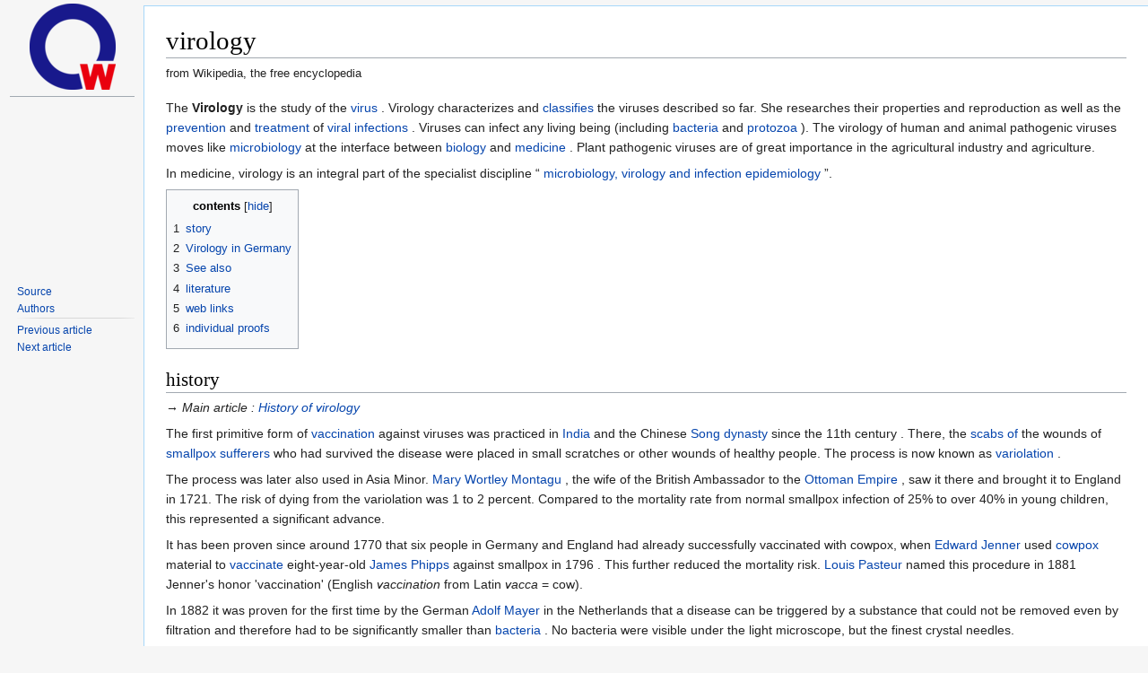

--- FILE ---
content_type: text/html; charset=UTF-8
request_url: https://de.zxc.wiki/wiki/Virologie
body_size: 7837
content:
<!DOCTYPE html>
<html lang='en'>
<head>
<link rel="stylesheet" href="/css/zxc.wiki.css?r=4">
<link rel="stylesheet" href="/css/site.css">
<script src="https://ajax.googleapis.com/ajax/libs/jquery/3.2.1/jquery.min.js"></script>
<script async src="https://pagead2.googlesyndication.com/pagead/js/adsbygoogle.js?client=ca-pub-1329347597508497" crossorigin="anonymous"></script>

<meta http-equiv="Content-Type" content="text/html;charset=UTF-8">
<meta charset="UTF-8">
<meta name="viewport" content="width=device-width, initial-scale=1, maximum-scale=1, user-scalable=no">
<title>virology - zxc.wiki</title>

<link rel="apple-touch-icon" sizes="57x57" href="/apple-icon-57x57.png">
<link rel="apple-touch-icon" sizes="60x60" href="/apple-icon-60x60.png">
<link rel="apple-touch-icon" sizes="72x72" href="/apple-icon-72x72.png">
<link rel="apple-touch-icon" sizes="76x76" href="/apple-icon-76x76.png">
<link rel="apple-touch-icon" sizes="114x114" href="/apple-icon-114x114.png">
<link rel="apple-touch-icon" sizes="120x120" href="/apple-icon-120x120.png">
<link rel="apple-touch-icon" sizes="144x144" href="/apple-icon-144x144.png">
<link rel="apple-touch-icon" sizes="152x152" href="/apple-icon-152x152.png">
<link rel="apple-touch-icon" sizes="180x180" href="/apple-icon-180x180.png">
<link rel="mask-icon" href="/safari-pinned-tab.svg" color="#5bbad5">
<link rel="icon" type="image/png" sizes="192x192"  href="/android-icon-192x192.png">
<link rel="icon" type="image/png" sizes="32x32" href="/favicon-32x32.png">
<link rel="icon" type="image/png" sizes="96x96" href="/favicon-96x96.png">
<link rel="icon" type="image/png" sizes="16x16" href="/favicon-16x16.png">
<link rel="manifest" href="/manifest.json">
<meta name="msapplication-TileColor" content="#ffffff">
<meta name="msapplication-TileImage" content="/ms-icon-144x144.png">
<meta name="theme-color" content="#ffffff">

<!-- Yandex.Metrika counter --> <script type="text/javascript" > (function(m,e,t,r,i,k,a){m[i]=m[i]||function(){(m[i].a=m[i].a||[]).push(arguments)}; m[i].l=1*new Date();k=e.createElement(t),a=e.getElementsByTagName(t)[0],k.async=1,k.src=r,a.parentNode.insertBefore(k,a)}) (window, document, "script", "https://mc.yandex.ru/metrika/tag.js", "ym"); ym(67099660, "init", { clickmap:true, trackLinks:true, accurateTrackBounce:true }); </script> <noscript><div><img src="https://mc.yandex.ru/watch/67099660" style="position:absolute; left:-9999px;" alt="" /></div></noscript> <!-- /Yandex.Metrika counter -->

<!-- NO-ADV -->

</head>

<!-- Desktop version -->
<body class="mediawiki ltr sitedir-ltr mw-hide-empty-elt ns-0 ns-subject mw-editable">


<!-- PAGE_ID: 32866 - Virologie -->
<div id="mw-panel" class="otherLangs">
    <div class="portal">
        <div class="ico-title">
            <a href="/"><img src="/favicon-96x96.png" class="logo"></a>
        </div>
        <hr>
        <div>
            <div style="min-height: 200px;">
                <div id="leftga1"></div>
            </div>
            <div class="body mbbody">
                <ul>
                    <li><a target='_blank' href="https://de.wikipedia.org/wiki/Virologie">Source</a></li>
                    <li><a target='_blank' href="https://de.wikipedia.org/w/index.php?title=Virologie&action=history">Authors</a></li>
                </ul>
            </div>

            <div class="body">
                <ul>
                    <li><a href="/wiki/Attische_Demokratie" title="Attic democracy">Previous article</a></li>
                    <li><a href="/wiki/Messer" title="knife">Next article</a></li>
                </ul>
            </div>

            <div id="leftga2"></div>
            <div id="leftga3"></div>
            <div id="leftga4"></div>
        </div>
    </div>
</div>
<meta http-equiv="Content-Type" content="text/html;charset=UTF-8"><div id="content" class="mw-body" role="main">
	<a id="top"></a>
	<div id="siteNotice" class="mw-body-content"></div>
	
	<h1 id="firstHeading" class="firstHeading" >virology</h1>
	<div id="bodyContent" class="mw-body-content">
		<div id="siteSub" class="noprint">from Wikipedia, the free encyclopedia</div>
		<div id="contentSub"></div>
		<div id="contentSub2"></div>
		
		
		
		
		<div id="mw-content-text"  dir="ltr" class="mw-content-ltr">
<div class="mw-parser-output">
<p>The <b>Virology</b> is the study of the <a href="/wiki/Viren" title="Viruses">virus</a> . Virology characterizes and <a href="/wiki/Virusklassifikation" title="Virus classification">classifies</a> the viruses described so far. She researches their properties and reproduction as well as the <a href="/wiki/Krankheitspr%C3%A4vention" title="Disease prevention">prevention</a> and <a href="/wiki/Therapie" title="therapy">treatment</a> of <a href="/wiki/Virusinfektion" title="Viral infection">viral infections</a> . Viruses can infect any living being (including <a href="/wiki/Bakterien" title="bacteria">bacteria</a> and <a href="/wiki/Protozoen" title="Protozoa">protozoa</a> ). The virology of human and animal pathogenic viruses moves like <a href="/wiki/Mikrobiologie" title="microbiology">microbiology</a> at the interface between <a href="/wiki/Biologie" title="biology">biology</a> and <a href="/wiki/Medizin" title="medicine">medicine</a> . Plant pathogenic viruses are of great importance in the agricultural industry and agriculture.
</p>
<p>In medicine, virology is an integral part of the specialist discipline “ <a href="/wiki/Medizinische_Mikrobiologie" title="Medical microbiology">microbiology, virology and infection epidemiology</a> ”.
</p>
<div id="toc" class="toc" role="navigation" aria-labelledby="mw-toc-heading">
<input type="checkbox" role="button" id="toctogglecheckbox" class="toctogglecheckbox" style="display:none"><div class="toctitle"  dir="ltr">
<h2 id="mw-toc-heading">contents</h2>
<span class="toctogglespan"><label class="toctogglelabel" for="toctogglecheckbox"></label></span>
</div>
<ul>
<li class="toclevel-1 tocsection-1"><a href="#Geschichte"><span class="tocnumber">1 </span> <span class="toctext">story</span></a></li>
<li class="toclevel-1 tocsection-2"><a href="#Virologie_in_Deutschland"><span class="tocnumber">2 </span> <span class="toctext">Virology in Germany</span></a></li>
<li class="toclevel-1 tocsection-3"><a href="#Siehe_auch"><span class="tocnumber">3 </span> <span class="toctext">See also</span></a></li>
<li class="toclevel-1 tocsection-4"><a href="#Literatur"><span class="tocnumber">4 </span> <span class="toctext">literature</span></a></li>
<li class="toclevel-1 tocsection-5"><a href="#Weblinks"><span class="tocnumber">5 </span> <span class="toctext">web links</span></a></li>
<li class="toclevel-1 tocsection-6"><a href="#Einzelnachweise"><span class="tocnumber">6 </span> <span class="toctext">individual proofs</span></a></li>
</ul>
</div>

<h2><span class="mw-headline" id="Geschichte">history</span></h2>
<div class="hauptartikel" role="navigation">
<span class="hauptartikel-pfeil" title="please refer" aria-hidden="true" role="presentation">→ </span><i><span class="hauptartikel-text">Main article</span> : <a href="/wiki/Geschichte_der_Virologie" title="History of virology">History of virology</a></i>
</div>
<p>The first primitive form of <a href="/wiki/Impfung" title="vaccination">vaccination</a> against viruses was practiced in <a href="/wiki/Indien" title="India">India</a> and the Chinese <a href="/wiki/Song-Dynastie" title="Song Dynasty">Song dynasty</a> since the 11th century . There, the <a href="/wiki/Exsudat_(Medizin)" title="Exudate (medicine)">scabs of</a> the wounds of <a href="/wiki/Pocken" title="smallpox">smallpox sufferers</a> who had survived the disease were placed in small scratches or other wounds of healthy people. The process is now known as <a href="/wiki/Variolation" title="Variolation">variolation</a> .
</p>
<p>The process was later also used in Asia Minor. <a href="/wiki/Mary_Wortley_Montagu" title="Mary Wortley Montagu">Mary Wortley Montagu</a> , the wife of the British Ambassador to the <a href="/wiki/Osmanisches_Reich" title="Ottoman Empire">Ottoman Empire</a> , saw it there and brought it to England in 1721. The risk of dying from the variolation was 1 to 2 percent. Compared to the mortality rate from normal smallpox infection of 25% to over 40% in young children, this represented a significant advance.
</p>
<p>It has been proven since around 1770 that six people in Germany and England had already successfully vaccinated with cowpox, when <a href="/wiki/Edward_Jenner" title="Edward Jenner">Edward Jenner</a> used <a href="/wiki/Kuhpocken" title="cow-pox">cowpox</a> material to </font><a href="/wiki/Kuhpocken" title="Kuhpocken"><font style="vertical-align: inherit;">vaccinate</font></a><font style="vertical-align: inherit;"> eight-year-old <a href="/wiki/James_Phipps" title="James Phipps">James Phipps</a> against smallpox in 1796 . This further reduced the mortality risk. <a href="/wiki/Louis_Pasteur" title="Louis Pasteur">Louis Pasteur</a> named this procedure in 1881 Jenner's honor 'vaccination' (English <i>vaccination</i> from Latin <i>vacca</i> = cow).
</p>
<p>In 1882 it was proven for the first time by the German <a href="/wiki/Adolf_Mayer_(Agronom)" title="Adolf Mayer (agronomist)">Adolf Mayer</a> in the Netherlands that a disease can be triggered by a substance that could not be removed even by filtration and therefore had to be significantly smaller than <a href="/wiki/Bakterien" title="bacteria">bacteria</a> . No bacteria were visible under the light microscope, but the finest crystal needles.
</p>
<p><a href="/wiki/Dmitri_Iossifowitsch_Iwanowski" title="Dmitri Iossifowitsch Ivanovsky">Dmitri Iwanowski</a> transmitted the mosaic disease in <a href="/wiki/Tabak_(Gattung)" title="Tobacco (genus)">tobacco plants</a> through an ultrafiltered extract and in 1892 was able to <a href="/wiki/Tabakmosaikvirus" title="Tobacco Mosaic Virus">detect the tobacco mosaic virus</a> described later . The first evidence of an animal virus was made in 1898 by <a href="/wiki/Friedrich_Loeffler_(Mediziner,_1852)" title="Friedrich Loeffler (medic, 1852)">Friedrich Loeffler</a> and <a href="/wiki/Paul_Frosch" title="Paul frog">Paul Frosch</a> , who discovered the <a href="/wiki/Maul-und-Klauenseuche-Virus" title="Foot-and-mouth disease virus">foot-and-mouth disease virus</a> .
</p>
<p>It was only around 1940 that viruses could be made visible with the development of the <a href="/wiki/Elektronenmikroskop" title="electron microscope">electron microscope</a> .
</p>
<h2><span class="mw-headline" id="Virologie_in_Deutschland">Virology in Germany</span></h2>
<p>Independent institutes that deal with research on viruses that are pathogenic to humans were founded throughout Germany from the 1950s, since the observation of viruses on a larger scale was only possible from the 1940s. There are currently 28 research institutions with their own virological departments or institutions, mainly located at <a href="/wiki/Medizinische_Fakult%C3%A4t" title="Medical school">medical faculties</a> or in independent <a href="/wiki/Forschungseinrichtung" title="research Institute">research institutions</a> ; in other universities, virology remains part of a general microbiological department without being independent. The oldest independent virological research facility is located in the <a href="/wiki/Max_von_Pettenkofer-Institut" title="Max von Pettenkofer Institute">Max von Pettenkofer Institute</a> , which was opened in 1865, but has only had a chair in virology since 1996. Likewise, the founding of the <a href="/wiki/Bernhard-Nocht-Institut_f%C3%BCr_Tropenmedizin" title="Bernhard Nocht Institute for Tropical Medicine">Bernhard Nocht Institute for Tropical Medicine</a> in Hamburg in 1900 goes back to the time before virus research, while the independent department for virology was added later. One of the first university institutes for virology was established at the <a href="/wiki/Charit%C3%A9" title="Charité">Charité</a> in 1956 , at that time in <a href="/wiki/Ost-Berlin" title="East Berlin">East Berlin</a> . Originally it was housed in a basement in today's <a href="/wiki/Dorotheenstra%C3%9Fe_(Berlin)" title="Dorotheenstrasse (Berlin)">Dorotheenstrasse</a> , with three employees and two laboratories.
</p>
<h2><span class="mw-headline" id="Siehe_auch">See also</span></h2>
<ul>
<li><a href="/wiki/Infektionsbiologie" title="Infection biology">Infection biology</a></li>
<li><a href="/wiki/Gesellschaft_f%C3%BCr_Virologie" title="Society for Virology">Society for Virology</a></li>
</ul>
<h2><span class="mw-headline" id="Literatur">literature</span></h2>
<ul>
<li>Frederick S. Murphy: <i>Foundations of Virology</i> . Infinity 2012. <a href="/wiki/Spezial:ISBN-Suche/0741473658" class="internal mw-magiclink-isbn">ISBN 0-7414-7365-8</a> . <a rel="nofollow" class="external text" href="https://ispace.utmb.edu/collaboration/VirusImages/webfiles/presentations/Foundations%20eBook/INDD%20FINAL%20COMBINED%20INDEXED%20SMALLEST%20FILE.pdf">PDF (very large file: 186 MB)</a> .</li>
<li>SJ Flint, LW Enquist, VR Racaniello (eds.): <i>Principles of Virology</i> 2nd edition. ASM Press 2003. <a href="/wiki/Spezial:ISBN-Suche/1555812597" class="internal mw-magiclink-isbn">ISBN 1-55581-259-7</a>
</li>
<li>Brian W. Mahy: <i>The dictionary of virology. </i>Elsevier, Amsterdam 2008, <a href="/wiki/Spezial:ISBN-Suche/9780123737328" class="internal mw-magiclink-isbn">ISBN 978-0-12-373732-8</a>
</li>
<li>NH Acheson: <i>Fundamentals of molecular virology. </i>Wiley, Hoboken 2006, <a href="/wiki/Spezial:ISBN-Suche/0471351512" class="internal mw-magiclink-isbn">ISBN 0-471-35151-2</a>
</li>
<li>Leslie H. Collier, (et al.): <i>Human virology - a text for students of medicine, dentistry, and microbiology. </i>Oxford Univ. Press, Oxford 2000, <a href="/wiki/Spezial:ISBN-Suche/0192628208" class="internal mw-magiclink-isbn">ISBN 0-19-262820-8</a>
</li>
<li>Renate Walter: <i>Environmental virology - viruses in water and soil. </i>Springer, Vienna 2000, <a href="/wiki/Spezial:ISBN-Suche/3211833455" class="internal mw-magiclink-isbn">ISBN 3-211-83345-5</a>
</li>
<li>Hans W. Doerr. (et al.): <i>Medical Virology. </i>Thieme, Stuttgart 2008, <a href="/wiki/Spezial:ISBN-Suche/9783131139627" class="internal mw-magiclink-isbn">ISBN 978-3-13-113962-7</a>
</li>
</ul>
<h2><span class="mw-headline" id="Weblinks">Web links</span></h2>
<div class="sisterproject" style="margin:0.1em 0 0 0;">
<span class="noviewer" style="display:inline-block; line-height:10px; min-width:1.6em; text-align:center;" aria-hidden="true" role="presentation"><img alt="Wiktionary" src="https://upload.wikimedia.org/wikipedia/commons/thumb/c/c3/Wiktfavicon_en.svg/16px-Wiktfavicon_en.svg.png" decoding="async" title="Wiktionary" width="16" height="16" srcset="//upload.wikimedia.org/wikipedia/commons/thumb/c/c3/Wiktfavicon_en.svg/24px-Wiktfavicon_en.svg.png 1.5x, //upload.wikimedia.org/wikipedia/commons/thumb/c/c3/Wiktfavicon_en.svg/32px-Wiktfavicon_en.svg.png 2x" data-file-width="16" data-file-height="16"></span><b><a href="https://de.wiktionary.org/wiki/Virologie" class="extiw" title="wikt: Virology">Wiktionary: Virology</a></b> &nbsp;-</font><b><a href="https://de.wiktionary.org/wiki/Virologie" class="extiw" title="wikt:Virologie"><font style="vertical-align: inherit;"> explanations of</font></a></b><font style="vertical-align: inherit;"> meanings, word origins, synonyms, translations</div>
<ul>
<li><a rel="nofollow" class="external text" href="http://www.vu-wien.ac.at/i123/allgemeininfo.html">General virology</a></li>
<li><a rel="nofollow" class="external text" href="http://www.g-f-v.org/">Society for Virology</a></li>
<li><a rel="nofollow" class="external text" href="http://www.ictvonline.org/">International Committee on Taxonomy of Viruses</a></li>
<li>
<a rel="nofollow" class="external text" href="http://www.utmb.edu/virusimages">Virus Images</a> Virological database with many images (University of Texas)</li>
</ul>
<h2><span class="mw-headline" id="Einzelnachweise">Individual evidence</span></h2>
<ol class="references">
<li id="cite_note-Sudhoffs_Archiv-1">
<span class="mw-cite-backlink"><a href="#cite_ref-Sudhoffs_Archiv_1-0">^ </a></span> <span class="reference-text"><i>Sudhoff's archive</i> . Volume 90, Issue 2, 2006, pp. 219-232.</span>
</li>
<li id="cite_note-2">
<span class="mw-cite-backlink"><a href="#cite_ref-2">↑</a></span> <span class="reference-text"> Matthias Stolz: Map of <i>Germany: Virology Institute</i> Zeit-Magazin No. 14 of March 25, 2020, <a rel="nofollow" class="external text" href="https://www.zeit.de/zeit-magazin/2020/14/virologie-institute-deutschlandkarte">online</a> , accessed on May 6, 2020, 12:32 CEST</span>
</li>
</ol>





</div>
<noscript>&lt;img src="https://de.wikipedia.org//de.wikipedia.org/wiki/Special:CentralAutoLogin/start?type=1x1" alt="" title="" width="1" height="1" style="border: none; position: absolute;"&gt;</noscript>
</div>
		
	</div>
</div>
<div id="mw-data-after-content">
	<div class="read-more-container"></div>
</div>


<footer id="footer" class="mw-footer" role="contentinfo">
	<ul id="footer-info">
		<li id="footer-info-lastmod"> This page was last edited on 12 May 2020, at 23:16.</li>
		<li id="footer-info-copyright">
<div id="footer-info-copyright-stats" class="noprint">
<a class="external" href="https://pageviews.toolforge.org/?pages=Virologie&amp;project=de.wikipedia.org" rel="nofollow">Access statistics</a> &nbsp;· <a class="external" href="https://xtools.wmflabs.org/articleinfo-authorship/de.wikipedia.org/Virologie?uselang=de" rel="nofollow">Authors</a> </div>
<div id="footer-info-copyright-separator"><br></div>
<div id="footer-info-copyright-info">
The text is available under the <a class="internal" href="https://de.wikipedia.org/wiki/Wikipedia:Lizenzbestimmungen_Commons_Attribution-ShareAlike_3.0_Unported">“Creative Commons Attribution / Share Alike”</a> license ; Information on the authors and the license status of integrated media files (such as images or videos) can usually be called up by clicking on them. The content may be subject to additional conditions. By using this website you agree to the <a class="internal" href="https://foundation.wikimedia.org/wiki/Terms_of_Use/de">terms of use</a> and the <a class="internal" href="https://meta.wikimedia.org/wiki/Privacy_policy/de">privacy</a> policy. <br>
Wikipedia® is a registered trademark of the Wikimedia Foundation Inc.</div>
</li>
	</ul>
	<ul id="footer-places">
		<li id="footer-places-privacy"><a href="https://meta.wikimedia.org/wiki/Privacy_policy/de" class="extiw" title="m: Privacy policy / de">privacy</a></li>
		<li id="footer-places-about"><a href="/wiki/Wikipedia:%C3%9Cber_Wikipedia" title="Wikipedia: Via Wikipedia">Via Wikipedia</a></li>
		<li id="footer-places-disclaimer"><a href="/wiki/Wikipedia:Impressum" title="Wikipedia: Imprint">imprint</a></li>
		<li id="footer-places-mobileview"><a href="//de.m.wikipedia.org/w/index.php?title=Virologie&amp;mobileaction=toggle_view_mobile" class="noprint stopMobileRedirectToggle">Mobile view</a></li>
		<li id="footer-places-developers"><a href="https://www.mediawiki.org/wiki/Special:MyLanguage/How_to_contribute">developer</a></li>
		<li id="footer-places-statslink"><a href="https://stats.wikimedia.org/#/de.wikipedia.org">statistics</a></li>
		<li id="footer-places-cookiestatement"><a href="https://foundation.wikimedia.org/wiki/Cookie_statement">Opinion on cookies</a></li>
	</ul>
	<ul id="footer-icons" class="noprint">
		<li id="footer-copyrightico"><a href="https://wikimediafoundation.org/"><img src="https://de.wikipedia.org/static/images/footer/wikimedia-button.png" srcset="/static/images/footer/wikimedia-button-1.5x.png 1.5x, /static/images/footer/wikimedia-button-2x.png 2x" width="88" height="31" alt="Wikimedia Foundation" loading="lazy"></a></li>
		<li id="footer-poweredbyico"><a href="https://www.mediawiki.org/"><img src="https://de.wikipedia.org/static/images/footer/poweredby_mediawiki_88x31.png" alt="Powered by MediaWiki" srcset="/static/images/footer/poweredby_mediawiki_132x47.png 1.5x, /static/images/footer/poweredby_mediawiki_176x62.png 2x" width="88" height="31" loading="lazy"></a></li>
	</ul>
	<div style="clear: both;"></div>
</footer>








<!-- revid: 199896913 --><!-- /Desktop version -->
    <div id="footer" role="contentinfo" style="margin-left: 10em;">
    <ul id="footer-info">
        <li id="footer-info-copyright" class="footerli">This page is based on the copyrighted Wikipedia article <a target='_blank' href="https://de.wikipedia.org/wiki/Virologie">"Virologie"</a> (<a target='_blank' href="https://de.wikipedia.org/w/index.php?title=Virologie&action=history">Authors</a>); it is used under the <a rel="license" target="_blank" href="//en.wikipedia.org/wiki/Wikipedia:Text_of_Creative_Commons_Attribution-ShareAlike_3.0_Unported_License">Creative Commons Attribution-ShareAlike 3.0 Unported License</a>. You may redistribute it, verbatim or modified, providing that you comply with the terms of the CC-BY-SA.
        </li><br>
        <li id="footer-info-coockie" class="footerli">
            <a rel="license" target="_blank" href="/cookie-policy">Cookie-policy</a>
        </li>
        <li id="footer-info-contacts" class="footerli">
        &nbsp; &nbsp; &nbsp; To contact us: mail to <a href="/cdn-cgi/l/email-protection#ee8f8a838780ae94968dc099878587"><span class="__cf_email__" data-cfemail="e8898c858186a892908bc69f818381">[email&#160;protected]</span></a>
        </li>
        <br>
        <hr>
        <li class="footerli" style="background-color: #fcc; font-size: 100%; font-weight: bold;">
            <a href="#" onclick="if(window.__lxG__consent__!==undefined&&window.__lxG__consent__.getState()!==null){window.__lxG__consent__.showConsent()} else {alert('This function only for users from European Economic Area (EEA)')}; return false">&nbsp;Change&nbsp;privacy&nbsp;settings&nbsp;</a>
        </li>
    </ul>
    <br>
    <br>
    <br>
    <br>
    <br>
</div><div id="mw-body">
</div>

<script data-cfasync="false" src="/cdn-cgi/scripts/5c5dd728/cloudflare-static/email-decode.min.js"></script><script defer src="https://static.cloudflareinsights.com/beacon.min.js/vcd15cbe7772f49c399c6a5babf22c1241717689176015" integrity="sha512-ZpsOmlRQV6y907TI0dKBHq9Md29nnaEIPlkf84rnaERnq6zvWvPUqr2ft8M1aS28oN72PdrCzSjY4U6VaAw1EQ==" data-cf-beacon='{"version":"2024.11.0","token":"c72e0be290d74f37ad99cc151df7cfdf","r":1,"server_timing":{"name":{"cfCacheStatus":true,"cfEdge":true,"cfExtPri":true,"cfL4":true,"cfOrigin":true,"cfSpeedBrain":true},"location_startswith":null}}' crossorigin="anonymous"></script>
</body>
</html>
<!-- V2.1 time_gen: 0.008327 sec. -->

--- FILE ---
content_type: text/html; charset=utf-8
request_url: https://www.google.com/recaptcha/api2/aframe
body_size: 268
content:
<!DOCTYPE HTML><html><head><meta http-equiv="content-type" content="text/html; charset=UTF-8"></head><body><script nonce="_6G4jTYhrNKjNefS8F_ygA">/** Anti-fraud and anti-abuse applications only. See google.com/recaptcha */ try{var clients={'sodar':'https://pagead2.googlesyndication.com/pagead/sodar?'};window.addEventListener("message",function(a){try{if(a.source===window.parent){var b=JSON.parse(a.data);var c=clients[b['id']];if(c){var d=document.createElement('img');d.src=c+b['params']+'&rc='+(localStorage.getItem("rc::a")?sessionStorage.getItem("rc::b"):"");window.document.body.appendChild(d);sessionStorage.setItem("rc::e",parseInt(sessionStorage.getItem("rc::e")||0)+1);localStorage.setItem("rc::h",'1765793314850');}}}catch(b){}});window.parent.postMessage("_grecaptcha_ready", "*");}catch(b){}</script></body></html>